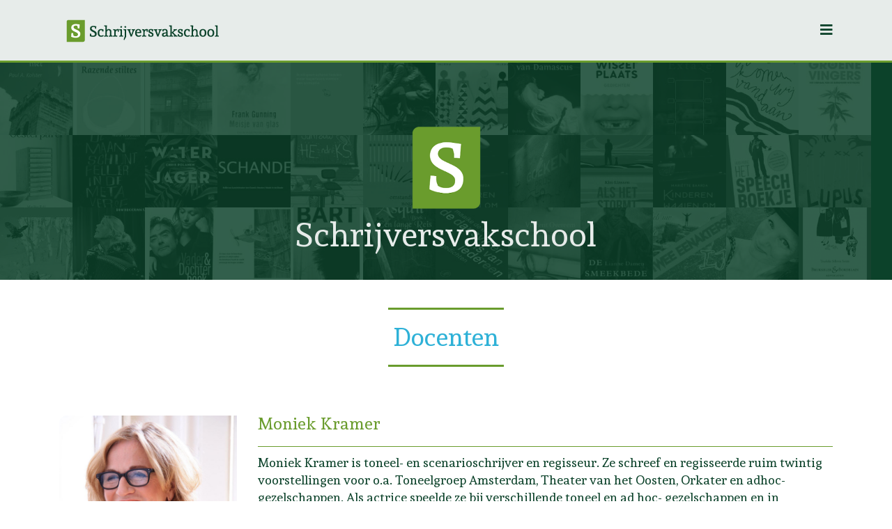

--- FILE ---
content_type: text/html; charset=utf-8
request_url: https://www.schrijversvakschool.nl/docenten/461-moniek-kramer
body_size: 12838
content:
<!DOCTYPE html>
<html xmlns="http://www.w3.org/1999/xhtml" xml:lang="nl-nl" lang="nl-nl" dir="ltr">
	<head>
		<meta http-equiv="X-UA-Compatible" content="IE=edge">
		<meta name="viewport" content="width=device-width, initial-scale=1">
		<meta charset="utf-8">
	<meta name="author" content="Docent scenario">
	<meta name="description" content="Moniek Kramer is toneel- en scenarioschrijver en regisseur. Ze schreef en regisseerde ruim twintig voorstellingen voor o.a. Toneelgroep Amsterdam, Theater van het Oosten, Orkater en adhoc-gezelschappen. Als actrice speelde ze bij verschillende toneel en ad hoc- gezelschappen en in (televisie-)films.
">
	<meta name="generator" content="Schrijversvakschool">
	<title>Moniek Kramer - Schrijversvakschool</title>
	<link href="/images/favicon.png" rel="icon" type="image/vnd.microsoft.icon">
	<link href="/media/plg_system_jcepro/site/css/content.min.css?86aa0286b6232c4a5b58f892ce080277" rel="stylesheet" />
	<link href="//fonts.googleapis.com/css?family=Andada:regular&amp;amp;subset=latin" rel="stylesheet" />
	<link href="/templates/shaper_helix3/css/bootstrap.min.css" rel="stylesheet" />
	<link href="/templates/shaper_helix3/css/joomla-fontawesome.min.css" rel="stylesheet" />
	<link href="/templates/shaper_helix3/css/font-awesome-v4-shims.min.css" rel="stylesheet" />
	<link href="/templates/shaper_helix3/css/template.css" rel="stylesheet" />
	<link href="/templates/shaper_helix3/css/presets/preset4.css" rel="stylesheet" class="preset" />
	<link href="/templates/shaper_helix3/css/frontend-edit.css" rel="stylesheet" />
	<link href="/media/com_rsform/css/front.min.css?bfcf559225c8e4a855aac249b7cf0aaa" rel="stylesheet" />
	<link href="/media/com_rsform/css/frameworks/bootstrap3/bootstrap.min.css?bfcf559225c8e4a855aac249b7cf0aaa" rel="stylesheet" />
	<link href="/media/plg_system_rsfpjdideal/css/rsfpjdideal.css?bfcf559225c8e4a855aac249b7cf0aaa" rel="stylesheet" />
	<style>h2, h3 {
	font-weight: bold;
 }
 
 .fa{
   font-family: "Font Awesome 5 Free";
   font-weight: 700;
 }
 
 p.counter.pull-right {
 margin-top: 10px;
 margin-right: 10px;
 }
 
 p.counter.pull-right:after {
 content: "-";
 }
 
 
 #sp-header {
	 height: 90px;
	 box-shadow: 0 0 0 rgba(0,0,0,0.05);
	 border-bottom: 3px solid #6A9C2D;
 }
 
 //#sp-header .logo {
	 padding-top: 14px;
 }
 
 body {
	color: #0c422a;
 }
 
 
 a, .btn-link, .sp-module ul > li > a {
	color: #2eb1d7;
 }
 
 a:hover, .btn-link:hover {
	color: #003e6b;
	text-decoration: none;
 }
 
 h2, .h2 {
	margin-top: 0px;
 }
 
 h2.artikelkop {
	 font-size: 24px;
	 font-weight: normal;
	 text-transform: none;
	 line-height: 1;
	 color: #6A9C2D;
	 padding-bottom: 20px;
	 border-bottom: 1px solid;
 }
 
 .titelheader h2, .titelheader1 h2 {
	color: #e7ecea;
	font-weight: normal;
	font-size: 48px;
 }
 
 .sp-module .sp-module-title, h3.breedblok {
	 margin: 0px 0 20px;
	 font-size: 24px;
	 font-weight: normal;
	 text-transform: none;
	 line-height: 1;
	 color: #6A9C2D;
	 padding-bottom: 20px;
	 border-bottom: 1px solid;
 }
 
 
 .bt-cs .bt-inner .bt-title, a.sliderlink {
	 color:#699c2d;
	 font-weight: normal;
	 text-transform: none;
	 text-align: left;
 }
 
 .bt-cs .bt-inner img, img.hoekje {
	 outline: 0px solid #b5b5b5;
	 border: 0px solid #fff;
	 border-top-left-radius: 10px;
	 border-bottom-right-radius: 10px;
 }
 
 .docenten img, .portfolio img, img.zwartwit {
	-webkit-filter: grayscale(100%);
	filter: grayscale(100%);
 }
 
 portfolio.img {
   opacity: 0.4 !important;
 }
 
 bt-cs .next, .bt-cs .prev, .bt-cs a.next {
	 display: unset;
 }
 
 .lnee .newshead .picture img {
	 border-top-left-radius: 10px;
	 border-bottom-right-radius: 10px;
	 max-height: none;
 }
 
 .sp-module {
	 margin-top: 0px;
 }
 
 .sp-megamenu-parent > li > a {
	 padding: 0 10px;
	 text-transform: uppercase;
	 letter-spacing: 0px;
 }
 
 .dateblock {
   border: 2px solid #e7ecea;
   border-top-left-radius: 10px;
   border-bottom-right-radius: 10px;
   min-width: 60px;
   color: #0c422a;
   margin-bottom: 5px;
   padding: 8px 0px;
 }
 
 .dateblock p {
   margin-bottom: 0px;
 }
 
 .dateblock a {
	color: #0c422a;
 }
 
 .dateblock a:hover {
	color: #6A9C2D;
 }
 
 .dateblok-mob {
   min-width: 36px;
 }
 
 .sp-megamenu-parent .sp-dropdown .sp-dropdown-inner {
	 background: #e7ecea;
	 box-shadow: 0 0px 0px 0 rgba(0,0,0,0.2);
	 padding: 10px;
	 border-bottom-right-radius: 20px;
	 font-size: 12px;
	 text-transform: uppercase;
 }
 
 .entry-header h2 {
	 font-size: 30px;
 }
 
 .fa.fa-home {
	font-size: 2em;
 }
 
 .bottom {
	background-color: #E7ECEA;
	padding: 20px;
	border-top-left-radius: 10px;
	border-bottom-right-radius: 10px;
 }
 
 .catblog h2 a {
	font-size: 18px;
 }
 
 .catblog intro-image {
	 margin-bottom: 10px;
	 border-top-left-radius: 10px;
	 border-top-right-radius: 10px
 }
 
 .tagline {
	text-align: center;
 }
 
 h1.taglineheading {
	color: #2eb1d7;
 text-align: center;
 }
 
 hr.tagline {
	border-top: 3px solid #699c2d;
	width: 15%;
 }
 
 .bt-link-title {
	 color: #2eb1d7;
 }
 
 .introtekst p {
	font-size: 18px;
 }
 
 .introtekst {
	margin: 40px 0px 20px 0px;
 }
 
 .rs_event_detail {
	 background: none repeat scroll 0 0 #E7ECEA !important;
	 -webkit-border-radius: 4px;
	 -moz-border-radius: 4px;
	 border-radius: 4px;
	 box-shadow: 0px 0px 0px rgba(203, 210, 217, 0.9);
	 margin: 0 0 5px !important;
	 padding: 5px 10px !important;
 }
 
 .thumbnail {
	 display: block;
	 padding: 0px;
	 margin-bottom: 20px;
	 line-height: 1.42857143;
	 background-color: #fff;
	 border: 0px solid #ddd;
	 -webkit-transition: none;
	 -o-transition: none;
	 transition: none;
 }
 
 .thumbnail > img, .thumbnail a > img {
	 margin-left: 0px;
	 margin-right: 0px;
	 border-radius: 10px 0px 10px 0px;
 }
 
 .locatieblok {
	border-top-left-radius: 10px;
	border-bottom-right-radius: 10px;
 }
 
 h3.locatieblok {
	text-align: center;
	 color: #6A9C2D;
	 padding-bottom: 20px;
	 border-bottom: 1px solid;
	 border-radius: 0px;
	 margin-bottom: 20px;
	 font-weight: normal;
	 font-size: 24px;
 }
 
 .btn-primary, .btn-secondary {
	background: #6A9C2D; 
	padding: 10px;
	border-radius: 10px 0px 10px 0px;
	border-color: #fff;
	font-size: 1em;
	margin-bottom: 10%;
 }
 
 #paybox_button a, #paybox_button a:hover  {
 box-shadow: 0 0px 0px rgba(0,0,0,.2);
 color: #ffff !important;
 border: solid 1px #fff !important;
	background: #6A9C2D !important; 
	border-radius: 10px 0px 10px 0px;
 font-family: Andada, sans-serif;
 padding: 20px !important;
	border-color: #fff;
	font-size: 18px;
	margin-bottom: 20px;
 }
 
 
 
 .rl_sliders.accordion > .accordion-group a.accordion-toggle span.rl_sliders-toggle-inner:after,  .rl_sliders-toggle-inner:after {
   display: inline-block;
   *margin-right: .3em;
   font-family: FontAwesome;
   content: "\f13a";
   float: right;
 }
 
 //.rl_sliders.accordion > .accordion-group.active a.accordion-toggle span.rl_sliders-toggle-inner:after, .rl_sliders-toggle-inner:after {
   content:"\f139";
 }
 
 .rl_sliders.accordion>.accordion-group {
	 border:0px solid #e5e5e5;
 }
 
 .rl_sliders.accordion>.accordion-group>.accordion-heading>a.accordion-toggle:hover, .sp-module ul > li > a:hover {
	 background-color:#fff;
	 color:#003e6b;
	 text-decoration:none
 }
 
 .rl_sliders.accordion>.accordion-group.active>.accordion-heading>a.accordion-toggle, .sp-module ul > li > a:focus {
	 background-color:#fff;
	 color: #6A9C2D;
 }
 
 .rl_sliders.accordion>.accordion-group.active>div>a:focus,.rl_sliders.accordion>.accordion-group>div>a:focus {
	 outline:0;
	 -webkit-box-shadow:inset 0 0 0px #eab03f;
	 box-shadow:inset 0 0 0px #eab03f;
 }
 
 .sp-module ul >li >a:before {
   font-family: 'Font Awesome 5 Free';
   content: "\f138";
   margin-right: 8px;
 }
 
 //.form-horizontal textarea {
	border: 1px solid #cc3366;
 }
 
 //select, textarea, input[type="text"], input[type="password"], input[type="datetime"], input[type="datetime-local"], input[type="date"], input[type="month"], input[type="time"], input[type="week"], input[type="number"], input[type="email"], input[type="url"], input[type="search"], input[type="tel"], input[type="color"], .uneditable-input {
	 display: block;
	 height: 34px;
	 padding: 6px 12px;
	 margin-bottom: 5px;
	 font-size: 14px;
	 line-height: 1.428571429;
	 color: #0c422a;
	 background-color: #fff;
	 background-image: none;
	 border: 1px solid #E7ECEA;
	 border-radius: 8px 0px;
	 -webkit-box-shadow: inset 0 0px 0px rgba(0,0,0,0.075);
	 box-shadow: inset 0 0px 0px rgba(0,0,0,0.075);
	 -webkit-transition: border-color ease-in-out .15s, box-shadow ease-in-out .15s;
	 -o-transition: border-color ease-in-out .15s, box-shadow ease-in-out .15s;
	 transition: border-color ease-in-out .15s, box-shadow ease-in-out .15s;
 }
 
 .artikel {
	margin-top: 50px;
 }
 
 .pager li > a, .pager li > span {
	padding: 10px;
	background-color: #6A9C2D;
	border-radius: 10px 0px 10px 0px;
	border-color: #fff;
	font-size: 1em;
	color: #fff;
 }
 
 .pager li > a:hover, .pager li > a:focus {
	 text-decoration: none;
	 background-color: #4E7422;
 }
 
 .btn-primary:hover, .btn-secondary:hover, .btn-archief:hover, .btn-primary:focus, .btn-secondary:focus, .btn-primary.focus, .btn-secondary.focus, .btn-primary:active, .btn-secondary:active, .btn-primary.active, .btn-secondary.active, .open > .dropdown-toggle.btn-primary, .btn-primary1:hover {
	 color: #fff;
	 background-color: #4E7422;
	 border-color: #fff;
 }
 
 .docentencolumns .bt-cs .bt-inner .bt-title, p.doccoltitel {
	 color: #699c2d;
	 font-size: 18px;
	 text-transform: none;
	 text-align: left;
 }
 
 .sp-megamenu-parent .sp-dropdown li.sp-menu-item >a:hover {
   background: #E7ECEA;
 }
 .sp-megamenu-parent .sp-dropdown li.sp-menu-item.active>a {
   color: #699c2d;
 }
 
 .image-feat img {
	 background-repeat: no-repeat;
	 background-size: cover;
	 background-position: 50% 50%;
	 border: 0px solid #fff;
	 border-top-left-radius: 10px;
	 border-bottom-right-radius: 10px;
	 -webkit-filter: grayscale(100%);
	 filter: grayscale(100%);
 }
 
 .image-feat img:hover, .nieuwsmodule img:hover {
	 opacity: 0.5;
	 filter: alpha(opacity=50); /* For IE8 and earlier */
 }
 
 .ac h4.title {
	 color: #6A9C2D !important;
	 font-weight: normal !important;
	 font-size: 16px !important;
	 text-transform: none;
 }
 
 .ac h4.title:hover {
	 color:  #699c2d !important;
	 -webkit-filter: grayscale(0%);
	 filter: grayscale(0%);
 }
 
 a.rs_event_link {
	font-weight: normal;
	font-size: 18px;
 }
 
 .rs_event_image {
	margin-right: 5px;
	opacity: 1;
 }
 
 .rs_event_image:hover {
	color: #699c2d;
 }
 
 .rs_event_details {
	padding: 5px;
 }
 
 .dateblock2 {
   background-color: #fff;
   min-width: 60px;
   border: 2px solid #fff; 
   border-top-left-radius: 10px;
   border-bottom-right-radius: 10px;
   color: #0c422a;
   margin-bottom: 5px;
   padding: 8px 0px;
 }
 
 .dateblock2 p {
   margin-bottom: 0px;
 }
 
 .dateblock2 a {
	color: #0c422a;
 }
 
 .dateblock2 a:hover {
	color: #6A9C2D;
 }
 .rsepro-small-description-block {
   line-height: 30px;
 }
 
 .entry-image img {
   border-radius: 10px 0px 10px 0px;
 }
 
 .bt-date {
   border-bottom: 1px dotted;
 }
 
 .rss h3 a {
   color: #6A9C2D;
   font-size: 18px;
   font-weight: normal;
 }
 
 h3.rss {
   color: #6A9C2D;
   font-size: 20px;
   font-weight: normal;
   border-bottom: 1px solid #6A9C2D;
 }
 
 
 div.srfrContainer ul.srfrList li span.srfrFeedItemDate {
	color: #0c422a;
	border-bottom: 1px dotted;
	font-size: 80%;
 }
 
 div.srfrContainer ul.srfrList li {
	 border-bottom: 1px dotted #0c422a;
 }
 
 .bt-cs a.prev {
	 z-index: 1;
 }
 
 //.routeblok {
	min-height: 450px;
 }
 
 img.contact {
	border-radius: 10px 0px 10px 0px;
   margin: auto;
	-webkit-filter: grayscale(100%);
	filter: grayscale(100%);
 }
 
 .contactopnemen {
   display: inline-block;
 }
 
 .contactopnemen img {
   padding: 5px;
 }
 
 .contact h3 {
   font-size: 16px;
   margin-top: 0px;
 }
 
 .blok-home-rechts {
   border: 5 px solid #E7ECEA;
 }
 
 .sitemap-menu {
   text-align: left;
   padding: 30px 30px 30px 15px;
   border-bottom: 1px dotted  #E7ECEA;
 }
 
 .sitemap-menu ul > li > a {
   color: #E7ECEA;
   line-height: 18px;
   font-size: 16px;
   padding: 5px 20px 0px 0px;
 }
 
 .sitemap-menu ul > li {
	 display: block;
	 border-bottom: 0px solid #fff;
	 -webkit-transition: 300ms;
	 transition: 300ms;
 }
 
 .ac header {
	height: 4.2em;
 }
 
 .ac .meta li {
	 font-size: 80% !important;
	 color: #0c422a !important;
 }
 
 .ac article {
	border-bottom: 1px dotted #0c422a;
 }
 
 .nav-header.menuheading {
   font-size: 18px;
   color: #0c422a;
   padding-left: 0px;
   padding-bottom: 5px;
   margin-right: 30px;
 }
 
 
 .sitemap-menu ul > li > a::before {
   content: "";
   margin-left: -10px;
 }
 
 .copyright, .copyright a {
   color: #fff;
   text-align: center;
 }
 
 .copyright a.phone::before {
   content: "\f095 ";
   font-family: FontAwesome;
 }
 
 .copyright a.envelope::before {
   content: "\f0e0";
   font-family: FontAwesome;
 }
 
 .nav-tabs {
   border-bottom: 0px;
 }
 
 .bt-portfolio img {
   border-radius: 0px;
 }
 
 .portfolio {
   position: relative;
   background: #0C422A;
   opacity: 0.4;
 }
 
 .titelheader {
	position: absolute;
	top: 60%;
	left: 50%;
	margin-right: -50%;
	transform: translate(-50%, -50%);
 }
 
 .sp-megamenu-parent .sp-dropdown li.sp-menu-item > a {
	 z-index: 99;
 }
 
 .btn-archief {
	background-color: #699c2d;  
	color: #fff; 
	padding: 5px;
	border-radius: 10px 0px 10px 0px;
	border-color: #fff;
	font-size: 1em;
	margin-bottom: 30px;
 }
 
 .buttonlink a {
	 margin-top: 20px;
	 border-color: #598426;
	 background-color: #699c2d;
	 color: #fff;
	 padding: 10px;
	 border-radius: 10px 0px 10px 0px;
	 border-color: #fff;
	 font-size: 1em;
 }
 
 .newsflash a.readmore {
	margin-top: 40px;
 }
 
 .bt-introtext {
	padding-right: 20px;
 }
 
 .rl_sliders.accordion > .accordion-group .accordion-heading .accordion-toggle {
	 display: block;
	 padding: 8px 15px 8px 8px;
	 cursor: pointer;
 }
 
 .rl_sliders.accordion.sliderblok > .accordion-group.sliderblok .accordion-heading.sliderblok .accordion-toggle.sliderblok {
	 display: block;
	 padding: 8px 15px 8px 2px;
	 cursor: pointer;
 }
 
 h6 {
	color: #995c97;
	font-weight: bold;
 }
 
 h5 {
   color: #003e6b;
   font-weight: bold;
 }
 
 .breedblok {
	margin-left: 8px;
	margin-right: 8px;
 }
 
 .fa.fa-search-plus {
	font-size: 1.5em;
 }
 
 h4 {
   color: #003e6b;
   font-weight: bold;
 }
 
 select, textarea, input[type="text"], input[type="password"], input[type="datetime"], input[type="datetime-local"], input[type="date"], input[type="month"], input[type="time"], input[type="week"], input[type="number"], input[type="email"], input[type="url"], input[type="search"], input[type="tel"], input[type="color"], .uneditable-input, .form-horizontal textarea {
	border: 1px solid #6A9C2D;
	color: #0c422a;
 }
 
 @media (max-width: 1280px){
   .sp-megamenu-parent {
	 display: none !important;
	 }
	#offcanvas-toggler {
	 display: inline-block !important;
	 }
 }
 
 ::-webkit-input-placeholder { /* WebKit browsers */
	 color:   #6A9C2D !important;
 }
 :-moz-placeholder { /* Mozilla Firefox 4 to 18 */
	color:    #6A9C2D !important;
	opacity:  1;
 }
 ::-moz-placeholder { /* Mozilla Firefox 19+ */
	color:    #6A9C2D !important;
	opacity:  1;
 }
 :-ms-input-placeholder { /* Internet Explorer 10+ */
	color:    #6A9C2D !important;
 }
 
 .fieldhor {
   padding-right: 30px;
 }
 
 .nieuwsbrief {
   background-color: #6A9C2D;
 }
 
 .formulier h2 {
   color: #6A9C2D;
   margin: 30px 0 20px;
   font-size: 20px;
   font-weight: normal;
   color: #6A9C2D;
   padding-bottom: 15px;
 }
 
 #unsubpage label {
   font-weight: normal;
 }
 
 .wl42 {
 color: #0c422a;
 text-align: right;
 margin-right: 20px;
 }
 
 .wl42 a {
  color: #0c422a;
 }
 
 .wl42 a:hover {
   color: #fff;
 }
 
 .nieuwsmodule img {
   float: left;
   margin: 5px 8px 5px 0;
   border-top-left-radius: 10px;
   border-bottom-right-radius: 10px;
 }
 
 .nieuwsmodule-blok {
   margin-bottom: 30px;
 }
 
 .plaatjesblok {
   margin: 20px 0px 20px 0px;
 }
 
 .vak, .boektitel {
	 padding-bottom: 20px;
	 font-size: 0.8em;
	 margin-top: 5px;
	 line-height: 1.5em;
 }
 
 .vakdocent {
 font-size: 0.8em;
 }
 
 img.pagina {
	margin-bottom: 10px;
	margin-top: 30px;
 }
 
 .zelfdevak {
	height: 280px;
 }
 
 .btn-primary1 {
	background: #6A9C2D; 
	color: #fff;
	padding: 10px;
	border-radius: 10px 0px 10px 0px;
	border-color: #fff;
	font-size: 1em;
	margin-bottom: 20px;
 }
 
 .port {
 margin: auto;
 }
 
 .blokje {
   padding-left: 0px;
   padding-right: 0px;
 }
 
 img.portfolio:hover {
   opacity: 1;
 }
 
 p.docblok {
   margin-bottom: -8px;
   line-height: 1.25em;
 }
 
 .doccoltitel {
	margin-top: 10px;
 }
 
 .row-fluid.stippeltjes {
   border-top: 1px dotted #0c422a;
 }
 
 img.doccol {
   padding-top: 20px;
 }
 
 .pubdate {
   font-size: 0.8em;
   border-bottom: 1px dotted;
 }
 
 .stublok {
   min-height: 3em;
 }
 
 .accordion-heading .accordion-toggle {
	 display: block;
	 padding: 0px;
 }
 
 summary {
	 list-style: none;
	 display: block;
	 padding: 5px 20px 5px 0px;
	 position: relative;
	 cursor: pointer;
	 color: #2eb1d7;
 }
 
 .answer p {
	 padding: 0px 15px 15px 0px;
 }
 
 .question {
	 margin-bottom: 15px;
	 border-bottom: 1px solid #e5e5e5;
	 -webkit-border-radius: 0px;
	 -moz-border-radius: 0px;
 }
 
 .sp-module .pagination ul > li {
	border-bottom: 0px solid;
	padding: 0px 10px;
	border: 0px solid;
 }
 
 .sp-module .pagination ul > li > a::before {
	 content: "";
 }
 
 .pagination > li > a, .pagination > li > span {
	 position: relative;
	 float: left;
	 padding: 6px 12px;
	 margin-left: -1px;
	 line-height: 1.42857143;
	 color: #2eb1d7;
	 text-decoration: none;
	 background-color: #fff;
	 border: 0px solid #ddd;
 }
 
 .pagination > .active > a, 
 .pagination > .active > a:focus, 
 .pagination > .active > a:hover, 
 .pagination > .active > span, 
 .pagination > .active > span:focus, 
 .pagination > .active > span:hover, 
 .pagination > li > a:focus, 
 .pagination > li > a:hover, 
 .pagination > li > span:focus, 
 .pagination > li > span:hover {
	 z-index: 3;
	 color: #003e6b;
	 cursor: default;
	 background-color: #fff;
	 border-color: #fff;
 }

 
 legend {
	 display: block;
	 width: 100%;
	 padding: 0;
	 margin-bottom: 20px;
	 font-size: 21px;
	 line-height: inherit;
	 color: #0c422a;;
	 border: 0;
		 border-bottom-color: currentcolor;
		 border-bottom-style: none;
		 border-bottom-width: 0px;
	 border-bottom: 0px solid #e5e5e5;
 text-align: center;
 }
 
 @media (max-width: 767px){
 .zesblokken, .vijfblokken {
	 display: grid;
	 grid-template-columns: 1fr;
	 grid-column-gap: 30px;
	 margin: 40px;
 }
 }
 
 @media (min-width: 768px){
.vijfblokken {
	 display: grid;
	 grid-template-columns: 1fr 1fr 1fr 1fr 1fr;
	 grid-column-gap: 30px;
	 margin: 40px;
 }

 .zesblokken {
	 display: grid;
	 grid-template-columns: 1fr 1fr 1fr 1fr 1fr 1fr;
	 grid-column-gap: 30px;
	 margin: 40px;
 }
 }

 
 .paginakop {
   border-top: 3px solid #699c2d;
   width: 15%;
   margin-top: 20px;
   margin-left: auto;
   margin-right: auto;
   margin-bottom: 20px;
 }
 
 .wrappermobiel {
   display: grid;
   grid-template-columns: 1fr;
   grid-gap: 5px;
   background-color: #fff;
   color: #0c422a;
 }
 
 .wrappertablet {
	 display: grid;
	 grid-template-columns: 1fr 1fr 1fr;
	 grid-gap: 5px;
	 background-color: #fff;
	 color: #0c422a;
   }
 
 .wrapper {
	 display: grid;
   grid-template-columns: 1fr 1fr 1fr 1fr 1fr 1fr;
   grid-gap: 5px;
   background-color: #fff;
   color: #0c422a;
 }
 
 
 .columnwrapper {
   display: grid;
   grid-template-columns: 1fr 1fr 1fr;
   grid-gap: 5px;
   background-color: #fff;
   color: #0c422a;
 }
 
 .box {
   background-color: #fff;
   color: #0c422a;
   border-radius: 5px;
   padding: 20px;
   border-bottom: 2px dotted #0c422a;
 }
 
 .column {
   border-bottom: 2px dotted #0c422a;
 }
 
 #offcanvas-toggler > i {
   color: #0c422a;
 }
 
 
 element {
 
 }
 #offcanvas-toggler > i:hover {
	 color: #699c2d;
 }
 
 .page-item.active .page-link {
   z-index: 3;
   color: #699c2d;
   background-color: #fff;
   border-color: #fff;
   text-decoration: underline;
   font-weight: bold;
 }
 
 .form-check label, .form-check {
   font-weight: 500;
 }
 
formplate .fp-checkbox.checked, .formplate .fp-radio.checked {
  text-align: center;
  font-family: "fontello";
  border: 1px solid #699c2d;;
  background-color: #699c2d;;
  -moz-transition-duration: 0.2s;
  -webkit-transition-duration: 0.2s;
  -o-transition-duration: 0.2s;
  transition-duration: 0.2s;
}

.rsfpa-label {
font-weight: 500;
}


.formError {
    color: #CF4D4D;
    font-weight: bold;
    font-size: 14px;
}

.pagination, .pagination ms-0 mb-4 {
  display: flex;
}

.sp-module ul > li > a.page-link::before {
content: '';
}

.nieuws .entry-image {
width: 120px;
height: 180px;
}

#sp-moduleblok-1,#sp-moduleblok-2,#sp-moduleblok-3,#sp-moduleblok-8,#sp-moduleblok-4,#sp-moduleblok-5,#sp-moduleblok-9,#sp-moduleblok-10 {
  scroll-margin-top: 80px;
  scroll-snap-margin-top: 80px; /* iOS 11 and older */
}

.svs-border-radius {
    border-top-left-radius: 20px;
    border-bottom-right-radius: 20px;
}</style>
	<style>body{font-family:Andada, sans-serif; font-size:18px; font-weight:normal; }</style>
	<style>.sp-megamenu-parent{font-family:Andada, sans-serif; font-weight:normal; }</style>
	<style>#sp-header{ background-color:#e7ecea; }</style>
	<style>#sp-header a{color:#2eb1d7;}</style>
	<style>#sp-header a:hover{color:#003e6b;}</style>
	<style>#sp-page-title{ background-color:#0c422a;padding:0px;margin:0px 0px 0px 0px; }</style>
	<style>#sp-main-body{ padding:20px 0px 20px 0px; }</style>
	<style>#sp-footer1{ background-color:#699c2d; }</style>
	<style>#sp-footer2{ background-color:#699c2d;padding:10px 0px 0px 0px; }</style>
<script type="application/json" class="joomla-script-options new">{"joomla.jtext":{"MDL_MODALTXT_CLOSE":"sluiten","MDL_MODALTXT_PREVIOUS":"vorige","MDL_MODALTXT_NEXT":"volgende"},"system.paths":{"root":"","rootFull":"https:\/\/www.schrijversvakschool.nl\/","base":"","baseFull":"https:\/\/www.schrijversvakschool.nl\/"},"csrf.token":"16b17aa6508e84c2f4612490d21824cf","system.keepalive":{"interval":3600000,"uri":"\/component\/ajax\/?format=json"}}</script>
	<script src="/media/system/js/core.min.js?3f200370f58eca0136dea1199135fc8f"></script>
	<script src="/media/system/js/keepalive-es5.min.js?3f200370f58eca0136dea1199135fc8f" defer nomodule></script>
	<script src="/media/vendor/jquery/js/jquery.min.js?3.7.1"></script>
	<script src="/media/legacy/js/jquery-noconflict.min.js?3f200370f58eca0136dea1199135fc8f"></script>
	<script src="/media/system/js/keepalive.min.js?3f200370f58eca0136dea1199135fc8f" type="module"></script>
	<script src="/templates/shaper_helix3/js/bootstrap.min.js"></script>
	<script src="/templates/shaper_helix3/js/jquery.sticky.js"></script>
	<script src="/templates/shaper_helix3/js/main.js"></script>
	<script src="/templates/shaper_helix3/js/frontend-edit.js"></script>
	<script src="/media/com_rsform/js/script.min.js?bfcf559225c8e4a855aac249b7cf0aaa"></script>
	<script src="/media/com_rsform/js/frameworks/bootstrap3/bootstrap.min.js?bfcf559225c8e4a855aac249b7cf0aaa"></script>
	<script src="/media/plg_system_rsfpjdideal/js/rsfpjdideal.js?bfcf559225c8e4a855aac249b7cf0aaa"></script>
	<script src="/media/plg_system_rsfphcaptcha/js/hcaptcha.js?bfcf559225c8e4a855aac249b7cf0aaa"></script>
	<script>
var sp_preloader = '0';
</script>
	<script>
var sp_gotop = '1';
</script>
	<script>
var sp_offanimation = 'default';
</script>
	<script>RSFormPro.scrollToError = true;</script>
	<script>jQuery(function () {
	jQuery('[data-toggle="tooltip"]').tooltip({"html": true,"container": "body"});
});</script>
	<script>RSFormProhCaptcha.loaders.push(function(){
	if (typeof RSFormProhCaptcha.forms[31] === 'undefined') {
		var id = hcaptcha.render('h-captcha-2143', {"sitekey":"88512cd8-91ec-46e4-b718-8c0b800e12f7","theme":"light","size":"normal"});
		RSFormProhCaptcha.forms[31] = id;
		
	}
});</script>
	<script>RSFormPro.Ajax.URL = "\/component\/rsform\/?task=ajaxValidate&Itemid=37";</script>
	<script>RSFormProUtils.addEvent(window, 'load', function(){
    RSFormPro.Ajax.overrideSubmit(31, {"parent":" has-error","field":""}, false);
});</script>
	<script>ajaxExtraValidationScript[31] = function(task, formId, data){ 
var formComponents = {};
formComponents[584]='email';formComponents[585]='voornaam';formComponents[586]='achternaam';formComponents[2143]='botvanger';
RSFormPro.Ajax.displayValidationErrors(formComponents, task, formId, data);
};
</script>
	<script src="https://hcaptcha.com/1/api.js?render=explicit" async defer></script>
		<!-- Google tag (gtag.js) --> <script async src="https://www.googletagmanager.com/gtag/js?id=G-TJ42Q5Z0EY"></script> <script> window.dataLayer = window.dataLayer || []; function gtag(){dataLayer.push(arguments);} gtag('js', new Date()); gtag('config', 'G-TJ42Q5Z0EY'); </script>

	</head>
	
	<body class="site com-content view-article layout-shaper_helix3catblog no-task itemid-37 nl-nl ltr  sticky-header layout-fluid off-canvas-menu-init">
	
		<div class="body-wrapper">
			<div class="body-innerwrapper">
				<header id="sp-header"><div class="container"><div class="row"><div id="sp-logo" class="col-8 col-lg-3 "><div class="sp-column "><div class="logo"><a href="/"><img class="sp-default-logo" src="/images/logo-schrijversvakschool.png" srcset="" alt="Schrijversvakschool"></a></div></div></div><div id="sp-menu" class="col-4 col-lg-9 "><div class="sp-column ">			<div class='sp-megamenu-wrapper'>
				<a id="offcanvas-toggler" class="d-block d-lg-none" aria-label="Helix3 Megamenu Options" href="#"><i class="fa fa-bars" aria-hidden="true" title="Helix3 Megamenu Options"></i></a>
				<ul class="sp-megamenu-parent menu-fade d-none d-lg-block"><li class="sp-menu-item"><a  href="/"  ><i class="fa fa-home"></i></a></li><li class="sp-menu-item sp-has-child"><a  href="/opleiding"  >Schrijfopleiding</a><div class="sp-dropdown sp-dropdown-main sp-menu-right" style="width: 240px;"><div class="sp-dropdown-inner"><ul class="sp-dropdown-items"><li class="sp-menu-item"><a  href="/opleiding"  >Schrijfopleiding</a></li><li class="sp-menu-item"><a  href="/opleiding/selectieenbeoordeling"  >Selectie &amp; beoordeling</a></li><li class="sp-menu-item"><a  href="/opleiding/studiegids"  >Studiegids</a></li><li class="sp-menu-item"><a  href="/opleiding/faq-opleiding"  >Vaak gestelde vragen</a></li><li class="sp-menu-item"><a  href="/opleiding/kosten-opleiding"  >Kosten</a></li><li class="sp-menu-item"><a  href="/opleiding/inschrijvenschrijfopleiding"  >Inschrijven schrijfopleiding</a></li><li class="sp-menu-item"><a  href="/opleiding/leeslab"  >Leeslab</a></li><li class="sp-menu-item"></li></ul></div></div></li><li class="sp-menu-item sp-has-child"><a  href="/schrijfcursussen"  >Schrijfcursussen</a><div class="sp-dropdown sp-dropdown-main sp-menu-right" style="width: 240px;"><div class="sp-dropdown-inner"><ul class="sp-dropdown-items"><li class="sp-menu-item"><a  href="/schrijfcursussen"  >Schrijfcursussen</a></li><li class="sp-menu-item"><a  href="/schrijfcursussen/locaties"  >Locaties</a></li><li class="sp-menu-item"><a  href="/schrijfcursussen/faq-cursussen"  >Vaak gestelde vragen</a></li><li class="sp-menu-item"><a  href="/schrijfcursussen/kosten-schrijfcursus"  >Kosten</a></li><li class="sp-menu-item"><a  href="/schrijfcursussen/inschrijvencursus"  >Aanmelden schrijfcursussen</a></li></ul></div></div></li><li class="sp-menu-item sp-has-child current-item active"><a  href="/docenten"  >Docenten</a><div class="sp-dropdown sp-dropdown-main sp-menu-right" style="width: 240px;"><div class="sp-dropdown-inner"><ul class="sp-dropdown-items"><li class="sp-menu-item active"><a  href="/docenten"  >Docenten</a></li><li class="sp-menu-item"><a  href="/docenten/bio-s"  >Bio's</a></li><li class="sp-menu-item"><a  href="/docenten/columns"  >Columns</a></li></ul></div></div></li><li class="sp-menu-item sp-has-child"><a  href="/actueel"  >Actueel</a><div class="sp-dropdown sp-dropdown-main sp-menu-right" style="width: 240px;"><div class="sp-dropdown-inner"><ul class="sp-dropdown-items"><li class="sp-menu-item"><a  href="/actueel/nieuws"  >Nieuws</a></li><li class="sp-menu-item"><a  href="/actueel/agenda"  >Agenda</a></li><li class="sp-menu-item"><a  href="/actueel/proeflessen"  >Proeflessen</a></li></ul></div></div></li><li class="sp-menu-item sp-has-child"><a  href="/publicaties"  >Publicaties</a><div class="sp-dropdown sp-dropdown-main sp-menu-right" style="width: 240px;"><div class="sp-dropdown-inner"><ul class="sp-dropdown-items"><li class="sp-menu-item"><a  href="/publicaties"  >Overzicht</a></li></ul></div></div></li><li class="sp-menu-item sp-has-child"><a  href="/schrijversvakschool"  >Schrijversvakschool</a><div class="sp-dropdown sp-dropdown-main sp-menu-right" style="width: 240px;"><div class="sp-dropdown-inner"><ul class="sp-dropdown-items"><li class="sp-menu-item"><a  href="/schrijversvakschool/uitgangspunten"  >Uitgangspunten</a></li><li class="sp-menu-item"><a  href="/schrijversvakschool/route"  >Route</a></li><li class="sp-menu-item"><a  href="/schrijversvakschool/contact"  >Contact</a></li><li class="sp-menu-item"><a  href="/schrijversvakschool/bestuur"  >Bestuur</a></li><li class="sp-menu-item"><a  href="/schrijversvakschool/klachten"  >Klachten</a></li><li class="sp-menu-item"><a  href="/schrijversvakschool/algemenevoorwaarden"  >Algemene voorwaarden</a></li><li class="sp-menu-item"><a  href="/schrijversvakschool/privacyverklaring"  >Privacyverklaring</a></li></ul></div></div></li><li class="sp-menu-item"><a  href="/zoeken?f=1"  ><i class="fa fa-search-plus"></i></a></li><li class="sp-menu-item"></li><li class="sp-menu-item"></li><li class="sp-menu-item"></li><li class="sp-menu-item"></li></ul>			</div>
		</div></div></div></div></header><section id="sp-page-title" class="  titleheader1"><div class="row"><div id="sp-title" class="col-lg-12 "><div class="sp-column "><div class="sp-module  port hidden-xs hidden-sm"><div class="sp-module-content">

<div class="custom"
        >
    
    <div class="row col-xl-12 col-lg-12 col-md-12 col-sm-12 col-xs-12">
<!-- START: Articles Anywhere --><div class="col-xl-1 col-lg-1 col-md-1 col-sm-1 col-xs-1 blokje portfolio"><a href="/publicaties/440-paulakolster" itemprop="url" aria-label="Lees meer: Paul A. Kolster" class="portfolio"><img src="/images/stories/publicaties/resized/paulakolster-groot_150x150.jpg" srcset="/images/stories/publicaties/resized/paulakolster-groot_170x170.jpg 1.5x, /images/stories/publicaties/resized/paulakolster-groot_150x150.jpg 1x" title="Paulakolster Groot" width="150" height="150" class="portfolio hovereffect"></a></div>

<div class="col-xl-1 col-lg-1 col-md-1 col-sm-1 col-xs-1 blokje portfolio"><a href="/publicaties/971-artien-utrecht" itemprop="url" aria-label="Lees meer: Artien Utrecht" class="portfolio"><img src="/images/stories/publicaties/resized/artienutrechtrazendestiltes_150x150.jpeg" srcset="/images/stories/publicaties/resized/artienutrechtrazendestiltes_300x300.jpeg 1.5x, /images/stories/publicaties/resized/artienutrechtrazendestiltes_150x150.jpeg 1x" alt="Razende stiltes - Artien Utrecht" title="Razende stiltes - Artien Utrecht" width="150" height="150" class="portfolio hovereffect"></a></div>

<div class="col-xl-1 col-lg-1 col-md-1 col-sm-1 col-xs-1 blokje portfolio"><a href="/publicaties/1062-maria-kager" itemprop="url" aria-label="Lees meer: Maria Kager" class="portfolio"><img src="/images/stories/nieuws/resized/mariakager_150x150.jpg" srcset="/images/stories/nieuws/resized/mariakager_300x300.jpg 1.5x, /images/stories/nieuws/resized/mariakager_150x150.jpg 1x" title="Mariakager" width="150" height="150" class="portfolio hovereffect"></a></div>

<div class="col-xl-1 col-lg-1 col-md-1 col-sm-1 col-xs-1 blokje portfolio"><a href="/publicaties/381-franggunning" itemprop="url" aria-label="Lees meer: Frank Gunning" class="portfolio"><img src="/images/stories/publicaties/resized/frankmeisje_150x150.jpg" srcset="/images/stories/publicaties/resized/frankmeisje_160x160.jpg 1.5x, /images/stories/publicaties/resized/frankmeisje_150x150.jpg 1x" title="Frankmeisje" width="150" height="150" class="portfolio hovereffect"></a></div>

<div class="col-xl-1 col-lg-1 col-md-1 col-sm-1 col-xs-1 blokje portfolio"><a href="/publicaties/975-maxime-garcia-diaz" itemprop="url" aria-label="Lees meer: Maxime Garcia Diaz" class="portfolio"><img src="/images/stories/studenten/resized/maximehetiswarminhivemind_150x150.jpg" srcset="/images/stories/studenten/resized/maximehetiswarminhivemind_300x300.jpg 1.5x, /images/stories/studenten/resized/maximehetiswarminhivemind_150x150.jpg 1x" alt="Maxime Garcia Diaz" title="Maxime Garcia Diaz" width="150" height="150" class="portfolio hovereffect"></a></div>

<div class="col-xl-1 col-lg-1 col-md-1 col-sm-1 col-xs-1 blokje portfolio"><a href="/publicaties/62-basbeerendonk" itemprop="url" aria-label="Lees meer: Bas Beerendonk" class="portfolio"><img src="/images/stories/publicaties/resized/Exit_Bas_Beerendonk_150x150.jpg" srcset="/images/stories/publicaties/resized/Exit_Bas_Beerendonk_200x200.jpg 1.5x, /images/stories/publicaties/resized/Exit_Bas_Beerendonk_150x150.jpg 1x" title="Exit Bas Beerendonk" width="150" height="150" class="portfolio hovereffect"></a></div>

<div class="col-xl-1 col-lg-1 col-md-1 col-sm-1 col-xs-1 blokje portfolio"><a href="/publicaties/984-natasja-admiraal" itemprop="url" aria-label="Lees meer: Natasja Admiraal" class="portfolio"><img src="/images/stories/studenten/resized/natasjavanallstartotzonneklep_150x150.jpg" srcset="/images/stories/studenten/resized/natasjavanallstartotzonneklep_300x300.jpg 1.5x, /images/stories/studenten/resized/natasjavanallstartotzonneklep_150x150.jpg 1x" alt="Mode ABC, van All Star tot zonneklep - Natasja Admiraal" title="Mode ABC, van All Star tot zonneklep - Natasja Admiraal" width="150" height="150" class="portfolio hovereffect"></a></div>

<div class="col-xl-1 col-lg-1 col-md-1 col-sm-1 col-xs-1 blokje portfolio"><a href="/publicaties/316-daadkajo" itemprop="url" aria-label="Lees meer: Daad Kajo" class="portfolio"><img src="/images/stories/publicaties/resized/daadkajo_deverleidervandamascus_150x150.jpg" srcset="/images/stories/publicaties/resized/daadkajo_deverleidervandamascus_187x187.jpg 1.5x, /images/stories/publicaties/resized/daadkajo_deverleidervandamascus_150x150.jpg 1x" title="Daadkajo Deverleidervandamascus" width="150" height="150" class="portfolio hovereffect"></a></div>

<div class="col-xl-1 col-lg-1 col-md-1 col-sm-1 col-xs-1 blokje portfolio"><a href="/publicaties/687-greetje-kruidhof" itemprop="url" aria-label="Lees meer: Greetje Kruidhof" class="portfolio"><img src="/images/stories/nieuws/resized/wisseplaatsgreetjekruidhof_150x150.jpg" srcset="/images/stories/nieuws/resized/wisseplaatsgreetjekruidhof_189x189.jpg 1.5x, /images/stories/nieuws/resized/wisseplaatsgreetjekruidhof_150x150.jpg 1x" alt="Wisselplaats - Greetje Kruidhof" title="Wisselplaats - Greetje Kruidhof" width="150" height="150" class="portfolio hovereffect"></a></div>

<div class="col-xl-1 col-lg-1 col-md-1 col-sm-1 col-xs-1 blokje portfolio"><a href="/publicaties/701-hester-van-gent" itemprop="url" aria-label="Lees meer: Hester van Gent" class="portfolio"><img src="/images/stories/studenten/resized/extaze_150x150.jpg" srcset="/images/stories/studenten/resized/extaze_189x189.jpg 1.5x, /images/stories/studenten/resized/extaze_150x150.jpg 1x" alt="Extaze - Hester van Gent" title="Extaze - Hester van Gent" width="150" height="150" class="portfolio hovereffect"></a></div>

<div class="col-xl-1 col-lg-1 col-md-1 col-sm-1 col-xs-1 blokje portfolio"><a href="/publicaties/928-leonieke-baerwaldt" itemprop="url" aria-label="Lees meer: Leonieke Baerwaldt" class="portfolio"><img src="/images/stories/nieuws/resized/leoniekebaerwaldt_150x150.jpg" srcset="/images/stories/nieuws/resized/leoniekebaerwaldt_177x177.jpg 1.5x, /images/stories/nieuws/resized/leoniekebaerwaldt_150x150.jpg 1x" alt="Hier komen wij vandaan - Leonieke Baerwaldt" title="Hier komen wij vandaan - Leonieke Baerwaldt" width="150" height="150" class="portfolio hovereffect"></a></div>

<div class="col-xl-1 col-lg-1 col-md-1 col-sm-1 col-xs-1 blokje portfolio"><a href="/publicaties/506-marrika-van-beilen" itemprop="url" aria-label="Lees meer: Marrika van Beilen" class="portfolio"><img src="/images/stories/publicaties/resized/groenevingers_150x150.jpg" srcset="/images/stories/publicaties/resized/groenevingers_180x180.jpg 1.5x, /images/stories/publicaties/resized/groenevingers_150x150.jpg 1x" title="Groenevingers" width="150" height="150" class="portfolio hovereffect"></a></div>

<div class="col-xl-1 col-lg-1 col-md-1 col-sm-1 col-xs-1 blokje portfolio"><a href="/publicaties/976-marijke-rolf" itemprop="url" aria-label="Lees meer: Marijke Rolf" class="portfolio"><img src="/images/stories/publicaties/resized/marijkerolf_150x150.jpg" srcset="/images/stories/publicaties/resized/marijkerolf_300x300.jpg 1.5x, /images/stories/publicaties/resized/marijkerolf_150x150.jpg 1x" alt="Oesterparel - Marijke Rolf" title="Oesterparel - Marijke Rolf" width="150" height="150" class="portfolio hovereffect"></a></div>

<div class="col-xl-1 col-lg-1 col-md-1 col-sm-1 col-xs-1 blokje portfolio"><a href="/publicaties/1017-merel-van-slobbe" itemprop="url" aria-label="Lees meer: Merel van Slobbe" class="portfolio"><img src="/images/stories/publicaties/resized/Merelvanslobbe_150x150.jpg" srcset="/images/stories/publicaties/resized/Merelvanslobbe_300x300.jpg 1.5x, /images/stories/publicaties/resized/Merelvanslobbe_150x150.jpg 1x" alt="De maan schijnt feller in de metaverse - Merel van Slobbe" title="De maan schijnt feller in de metaverse - Merel van Slobbe" width="150" height="150" class="portfolio hovereffect"></a></div>

<div class="col-xl-1 col-lg-1 col-md-1 col-sm-1 col-xs-1 blokje portfolio"><a href="/publicaties/619-chris-polanen" itemprop="url" aria-label="Lees meer: Chris Polanen" class="portfolio"><img src="/images/stories/nieuws/resized/chrispolanen_150x150.jpg" srcset="/images/stories/nieuws/resized/chrispolanen_300x300.jpg 1.5x, /images/stories/nieuws/resized/chrispolanen_150x150.jpg 1x" title="Chrispolanen" width="150" height="150" class="portfolio hovereffect"></a></div>

<div class="col-xl-1 col-lg-1 col-md-1 col-sm-1 col-xs-1 blokje portfolio"><a href="/publicaties/154-gertjanstam" itemprop="url" aria-label="Lees meer: Gert-Jan Stam" class="portfolio"><img src="/images/stories/publicaties/resized/Schande_Gert-Jan_Stam_150x150.jpg" srcset="/images/stories/publicaties/resized/Schande_Gert-Jan_Stam_204x204.jpg 1.5x, /images/stories/publicaties/resized/Schande_Gert-Jan_Stam_150x150.jpg 1x" alt="Schande - Gert-Jan Stam" title="Schande - Gert-Jan Stam" width="150" height="150" class="portfolio hovereffect"></a></div>

<div class="col-xl-1 col-lg-1 col-md-1 col-sm-1 col-xs-1 blokje portfolio"><a href="/publicaties/473-angelique-schipper-2" itemprop="url" aria-label="Lees meer: Angelique Schipper" class="portfolio"><img src="/images/stories/publicaties/resized/juffrouwhendriks-groot_150x150.jpg" srcset="/images/stories/publicaties/resized/juffrouwhendriks-groot_300x300.jpg 1.5x, /images/stories/publicaties/resized/juffrouwhendriks-groot_150x150.jpg 1x" title="Juffrouwhendriks Groot" width="150" height="150" class="portfolio hovereffect"></a></div>

<div class="col-xl-1 col-lg-1 col-md-1 col-sm-1 col-xs-1 blokje portfolio"><a href="/publicaties/898-inger-boxsem" itemprop="url" aria-label="Lees meer: Inger Boxsem" class="portfolio"><img src="/images/stories/nieuws/resized/Ingerboxsem_150x150.jpg" srcset="/images/stories/nieuws/resized/Ingerboxsem_300x300.jpg 1.5x, /images/stories/nieuws/resized/Ingerboxsem_150x150.jpg 1x" alt="Naar omstandigheden nogal slecht - Inger Boxsem" title="Naar omstandigheden nogal slecht - Inger Boxsem" width="150" height="150" class="portfolio hovereffect"></a></div>

<div class="col-xl-1 col-lg-1 col-md-1 col-sm-1 col-xs-1 blokje portfolio"><a href="/publicaties/52-mariettebaarda" itemprop="url" aria-label="Lees meer: Mari&euml;tte Baarda" class="portfolio"><img src="/images/stories/publicaties/resized/mariettebaarda_kinderenwaaienom_150x150.png" srcset="/images/stories/publicaties/resized/mariettebaarda_kinderenwaaienom_160x160.png 1.5x, /images/stories/publicaties/resized/mariettebaarda_kinderenwaaienom_150x150.png 1x" title="Mariettebaarda Kinderenwaaienom" width="150" height="150" class="portfolio hovereffect"></a></div>

<div class="col-xl-1 col-lg-1 col-md-1 col-sm-1 col-xs-1 blokje portfolio"><a href="/publicaties/1107-jolanda-treffers" itemprop="url" aria-label="Lees meer: Jolanda Treffers" class="portfolio"><img src="/images/stories/nieuws/resized/Goekenprijs_150x150.png" srcset="/images/stories/nieuws/resized/Goekenprijs_300x300.png 1.5x, /images/stories/nieuws/resized/Goekenprijs_150x150.png 1x" title="Goekenprijs" width="150" height="150" class="portfolio hovereffect"></a></div>

<div class="col-xl-1 col-lg-1 col-md-1 col-sm-1 col-xs-1 blokje portfolio"><a href="/publicaties/1125-kim-linssen" itemprop="url" aria-label="Lees meer: Kim Linssen" class="portfolio"><img src="/images/stories/publicaties/resized/kimlinssen_150x150.jpg" srcset="/images/stories/publicaties/resized/kimlinssen_300x300.jpg 1.5x, /images/stories/publicaties/resized/kimlinssen_150x150.jpg 1x" title="Kimlinssen" width="150" height="150" class="portfolio hovereffect"></a></div>

<div class="col-xl-1 col-lg-1 col-md-1 col-sm-1 col-xs-1 blokje portfolio"><a href="/publicaties/552-mariette-baarda" itemprop="url" aria-label="Lees meer: Mari&euml;tte Baarda" class="portfolio"><img src="/images/stories/publicaties/resized/mariettebaarda_kinderenwaaienom_150x150.png" srcset="/images/stories/publicaties/resized/mariettebaarda_kinderenwaaienom_160x160.png 1.5x, /images/stories/publicaties/resized/mariettebaarda_kinderenwaaienom_150x150.png 1x" title="Mariettebaarda Kinderenwaaienom" width="150" height="150" class="portfolio hovereffect"></a></div>

<div class="col-xl-1 col-lg-1 col-md-1 col-sm-1 col-xs-1 blokje portfolio"><a href="/publicaties/265-huibhudig" itemprop="url" aria-label="Lees meer: Huib Hudig" class="portfolio"><img src="/images/stories/publicaties/resized/huib_150x150.jpg" srcset="/images/stories/publicaties/resized/huib_300x300.jpg 1.5x, /images/stories/publicaties/resized/huib_150x150.jpg 1x" title="Huib" width="150" height="150" class="portfolio hovereffect"></a></div>

<div class="col-xl-1 col-lg-1 col-md-1 col-sm-1 col-xs-1 blokje portfolio"><a href="/publicaties/930-joan-de-ruijter" itemprop="url" aria-label="Lees meer: Joan de Ruijter" class="portfolio"><img src="/images/stories/nieuws/resized/Lupusjoanderuiter_150x150.jpg" srcset="/images/stories/nieuws/resized/Lupusjoanderuiter_300x300.jpg 1.5x, /images/stories/nieuws/resized/Lupusjoanderuiter_150x150.jpg 1x" alt="Lupus - Joan de Ruijter" title="Lupus - Joan de Ruijter" width="150" height="150" class="portfolio hovereffect"></a></div>

<div class="col-xl-1 col-lg-1 col-md-1 col-sm-1 col-xs-1 blokje portfolio"><a href="/publicaties/1018-monique-wilmer-leeghwater" itemprop="url" aria-label="Lees meer: Monique Wilmer-Leegwater" class="portfolio"><img src="/images/stories/studenten/resized/wisselplaats_150x150.jpg" srcset="/images/stories/studenten/resized/wisselplaats_300x300.jpg 1.5x, /images/stories/studenten/resized/wisselplaats_150x150.jpg 1x" title="Wisselplaats" width="150" height="150" class="portfolio hovereffect"></a></div>

<div class="col-xl-1 col-lg-1 col-md-1 col-sm-1 col-xs-1 blokje portfolio"><a href="/publicaties/263-angelique-schipper" itemprop="url" aria-label="Lees meer: Angelique Schipper" class="portfolio"><img src="/images/stories/publicaties/resized/anjelique_134x134.jpg" title="Anjelique" width="150" height="150" class="portfolio hovereffect"></a></div>

<div class="col-xl-1 col-lg-1 col-md-1 col-sm-1 col-xs-1 blokje portfolio"><a href="/publicaties/418-hannahwagendorp" itemprop="url" aria-label="Lees meer: Hannah Wagendorp" class="portfolio"><img src="/images/stories/nieuws/resized/wagendorp_150x150.jpg" srcset="/images/stories/nieuws/resized/wagendorp_190x190.jpg 1.5x, /images/stories/nieuws/resized/wagendorp_150x150.jpg 1x" title="Wagendorp" width="150" height="150" class="portfolio hovereffect"></a></div>

<div class="col-xl-1 col-lg-1 col-md-1 col-sm-1 col-xs-1 blokje portfolio"><a href="/publicaties/144-maaykenkoolen" itemprop="url" aria-label="Lees meer: Maayken Koolen" class="portfolio"><img src="/images/stories/publicaties/resized/Vogel_Ogen_Maayken_Koolen_150x150.jpg" srcset="/images/stories/publicaties/resized/Vogel_Ogen_Maayken_Koolen_214x214.jpg 1.5x, /images/stories/publicaties/resized/Vogel_Ogen_Maayken_Koolen_150x150.jpg 1x" alt="Vogel ogen - Maayken Koolen" title="Vogel ogen - Maayken Koolen" width="150" height="150" class="portfolio hovereffect"></a></div>

<div class="col-xl-1 col-lg-1 col-md-1 col-sm-1 col-xs-1 blokje portfolio"><a href="/publicaties/865-ab-dijksterhuis" itemprop="url" aria-label="Lees meer: Ap Dijksterhuis" class="portfolio"><img src="/images/stories/nieuws/resized/Bart_150x150.jpg" srcset="/images/stories/nieuws/resized/Bart_178x178.jpg 1.5x, /images/stories/nieuws/resized/Bart_150x150.jpg 1x" alt="Ap Dijksterhuis" title="Ap Dijksterhuis" width="150" height="150" class="portfolio hovereffect"></a></div>

<div class="col-xl-1 col-lg-1 col-md-1 col-sm-1 col-xs-1 blokje portfolio"><a href="/publicaties/811-arlieke-van-remmerden" itemprop="url" aria-label="Lees meer: Arlieke van Remmerden" class="portfolio"><img src="/images/stories/nieuws/resized/arlieke_150x150.jpg" srcset="/images/stories/nieuws/resized/arlieke_300x300.jpg 1.5x, /images/stories/nieuws/resized/arlieke_150x150.jpg 1x" alt="Asquil - Een lange reis - Arlieke van Remmerden" title="Asquil - Een lange reis - Arlieke van Remmerden" width="150" height="150" class="portfolio hovereffect"></a></div>

<div class="col-xl-1 col-lg-1 col-md-1 col-sm-1 col-xs-1 blokje portfolio"><a href="/publicaties/1077-maaike-de-wolf-2" itemprop="url" aria-label="Lees meer: Maaike de Wolf" class="portfolio"><img src="/images/stories/nieuws/resized/maaikedewolf_150x150.jpg" srcset="/images/stories/nieuws/resized/maaikedewolf_300x300.jpg 1.5x, /images/stories/nieuws/resized/maaikedewolf_150x150.jpg 1x" title="Maaikedewolf" width="150" height="150" class="portfolio hovereffect"></a></div>

<div class="col-xl-1 col-lg-1 col-md-1 col-sm-1 col-xs-1 blokje portfolio"><a href="/publicaties/147-vincentovereem" itemprop="url" aria-label="Lees meer: Vincent Overeem" class="portfolio"><img src="/images/stories/publicaties/resized/Novembermeisjes_Overeem_150x150.jpg" srcset="/images/stories/publicaties/resized/Novembermeisjes_Overeem_250x250.jpg 1.5x, /images/stories/publicaties/resized/Novembermeisjes_Overeem_150x150.jpg 1x" title="Novembermeisjes Overeem" width="150" height="150" class="portfolio hovereffect"></a></div>

<div class="col-xl-1 col-lg-1 col-md-1 col-sm-1 col-xs-1 blokje portfolio"><a href="/publicaties/299-liannedamen" itemprop="url" aria-label="Lees meer: Lianne Damen" class="portfolio"><img src="/images/stories/nieuws/resized/liannedesmeekbede_150x150.jpg" srcset="/images/stories/nieuws/resized/liannedesmeekbede_300x300.jpg 1.5x, /images/stories/nieuws/resized/liannedesmeekbede_150x150.jpg 1x" title="Liannedesmeekbede" width="150" height="150" class="portfolio hovereffect"></a></div>

<div class="col-xl-1 col-lg-1 col-md-1 col-sm-1 col-xs-1 blokje portfolio"><a href="/publicaties/1145-norman-van-huut" itemprop="url" aria-label="Lees meer: Norman van Huut" class="portfolio"><img src="/images/stories/nieuws/resized/normantoverlei_150x150.jpg" srcset="/images/stories/nieuws/resized/normantoverlei_183x183.jpg 1.5x, /images/stories/nieuws/resized/normantoverlei_150x150.jpg 1x" title="Normantoverlei" width="150" height="150" class="portfolio hovereffect"></a></div>

<div class="col-xl-1 col-lg-1 col-md-1 col-sm-1 col-xs-1 blokje portfolio"><a href="/publicaties/884-mandy-eggerding" itemprop="url" aria-label="Lees meer: Mandy Eggerding" class="portfolio"><img src="/images/stories/studenten/resized/Mandy_150x150.jpg" srcset="/images/stories/studenten/resized/Mandy_300x300.jpg 1.5x, /images/stories/studenten/resized/Mandy_150x150.jpg 1x" alt="Mandy Eggerding" title="Mandy Eggerding" width="150" height="150" class="portfolio hovereffect"></a></div>

<div class="col-xl-1 col-lg-1 col-md-1 col-sm-1 col-xs-1 blokje portfolio"><a href="/publicaties/668-trudeke-sillevis-smitt" itemprop="url" aria-label="Lees meer: Trudeke Sillevis Smitt" class="portfolio"><img src="/images/stories/nieuws/resized/lastigezaken_150x150.png" srcset="/images/stories/nieuws/resized/lastigezaken_170x170.png 1.5x, /images/stories/nieuws/resized/lastigezaken_150x150.png 1x" title="Lastigezaken" width="150" height="150" class="portfolio hovereffect"></a></div><!-- END: Articles Anywhere -->
</div></div>

</div></div><div class="sp-module  visible-xs visible-sm"><div class="sp-module-content">
<div id="mod-custom330" class="mod-custom custom">
    <p><img style="display: block; margin-left: auto; margin-right: auto;" src="/images/alleen-letter120.png" alt="" /></p>
<h3 style="text-align: center; color: #fff;">Schrijversvakschool</h3></div>
</div></div><div class="sp-module  titelheader hidden-xs hidden-sm"><div class="sp-module-content">
<div id="mod-custom187" class="mod-custom custom">
    <p><a href="http://schrijversvakschool.nl/" rel="alternate"><img src="/images/alleen-letter120.png" alt="" style="display: block; margin-left: auto; margin-right: auto;" /></a></p>
<h2 style="text-align: center;">Schrijversvakschool</h2></div>
</div></div></div></div></div></section><section id="sp-main-body"><div class="container"><div class="row"><div id="sp-component" class="col-lg-12 "><div class="sp-column "><div id="system-message-container">
	</div>
<div class="com-content-article item-page" itemscope itemtype="https://schema.org/Article">
    <meta itemprop="inLanguage" content="nl-NL">
        <div class="paginakop"></div>
        <h1 class="taglineheading"> Docenten </h1>
    <div class="paginakop"></div>
    
    
    	<div>
	    </div>
        
        
    
    
        
                    		<div class="row">
		<div class="col-xs-12 col-sm-3 col-md-3 col-lg-3 artikel">
		<div class="pull-none entry-image intro-image">
				<img
					 src="/images/stories/docenten/moniekkramer-groot.jpg" alt="Moniek Kramer - docent Schrijversvakschool" itemprop="thumbnailUrl"
		/>
			</div>
		</div>
						<div class="col-xs-12 col-sm-9 col-md-9 col-lg-9 artikel">
			<div>
		<h2 class="artikelkop">
			Moniek Kramer		</h2>
							</div>
		<p>Moniek Kramer is toneel- en scenarioschrijver en regisseur. Ze schreef en regisseerde ruim twintig voorstellingen voor o.a. Toneelgroep Amsterdam, Theater van het Oosten, Orkater en adhoc-gezelschappen. Als actrice speelde ze bij verschillende toneel en ad hoc- gezelschappen en in (televisie-)films.</p>
 
<p>De serie<em> In voor-en tegenspoed</em>, waar ze naast Rijk de Gooyer een hoofdrol in had, kreeg een Emmy Award en Gouden Beeld. Daarnaast ontving ze de Perspectiefprijs voor haar toneel trilogie <em>Een totnogtoe onvervuld verlangen</em> (tekst en regie). Als scenarioschrijver schreef ze tal van (TV)-films en series en o.a. de speelfilms <em>Mme Jeanette</em> en<em> Lucia de B..</em> Ze ontving  als scenarioschrijver o.a. een Gouden Kalf en de Comeniusprijs voor de film <em>Deining</em>, de Gouden Pen en nominatie beste scenario voor haar scenario van de bioscoopfilm <em>Lucia de B.. </em>Die laatste film werd bovendien genomineerd voor een Oscar.</p>		</div>
	</div>
	        
                                        </div></div></div></div></div></section><section id="sp-footer1"><div class="container"><div class="row"><div id="sp-footer1" class="col-lg-12 "><div class="sp-column "><div class="sp-module  sitemap-menu hidden-xs hidden-sm"><div class="sp-module-content"><ul class="nav menu nav-tabs">
<li class="item-112  menuheading deeper parent">	<a class="nav-header  menuheading">Schrijfopleiding</a>
<ul><li class="item-116">		<a  href="/opleiding"  > Over de opleiding</a></li><li class="item-122">		<a  href="/opleiding/selectieenbeoordeling"  > Selectie &amp; beoordeling</a></li><li class="item-111">		<a  href="/opleiding/studiegids"  > Studiegids</a></li><li class="item-127">		<a  href="/opleiding/faq-opleiding"  > Vaak gestelde vragen</a></li><li class="item-123">		<a  href="/opleiding/kosten-opleiding"  > Kosten</a></li><li class="item-120">		<a  href="/opleiding/inschrijvenschrijfopleiding"  > Inschrijven schrijfopleiding</a></li><li class="item-1241">		<a  href="/opleiding/leeslab"  > Leeslab</a></li></ul></li><li class="item-113  deeper parent">	<a class="nav-header menuheading">Schrijfcursussen</a>
<ul><li class="item-1093">		<a  href="/schrijfcursussen"  > Over de schrijfcursussen</a></li><li class="item-117">		<a  href="/schrijfcursussen/locaties"  > Locaties</a></li><li class="item-1094">		<a  href="/schrijfcursussen/faq-cursussen"  > Vaak gestelde vragen</a></li><li class="item-1095">		<a  href="/schrijfcursussen/kosten-schrijfcursus"  > Kosten</a></li><li class="item-124">		<a  href="/schrijfcursussen/inschrijvencursus"  > Aanmelden cursus</a></li></ul></li><li class="item-110  deeper parent">	<a class="nav-header menuheading">Docenten</a>
<ul><li class="item-1096  current active">		<a  href="/docenten"  > Overzicht</a></li><li class="item-114">		<a  href="/docenten/bio-s"  > Bio's</a></li><li class="item-317">		<a  href="/docenten/columns"  > Columns</a></li></ul></li><li class="item-129  deeper parent">	<a class="nav-header menuheading">Actueel</a>
<ul><li class="item-1117">		<a  href="/actueel"  > Overzicht</a></li><li class="item-131">		<a  href="/actueel/nieuws"  > Nieuws</a></li><li class="item-133">		<a  href="/actueel/agenda"  > Agenda</a></li></ul></li><li class="item-115  deeper parent">	<a class="nav-header menuheading">Publicaties</a>
<ul><li class="item-1097">		<a  href="/publicaties"  > Overzicht</a></li></ul></li><li class="item-128  deeper parent">	<a class="nav-header menuheading">Schrijversvakschool</a>
<ul><li class="item-1116">		<a  href="/schrijversvakschool"  > Over Schrijversvakschool</a></li><li class="item-130">		<a  href="/schrijversvakschool/uitgangspunten"  > Uitgangspunten</a></li><li class="item-134">		<a  href="/schrijversvakschool/route"  > Route</a></li><li class="item-135">		<a  href="/schrijversvakschool/contact"  > Contact</a></li><li class="item-118">		<a  href="/schrijversvakschool/bestuur"  > Bestuur</a></li><li class="item-1470">		<a  href="/schrijversvakschool/klachten"  > Klachten</a></li><li class="item-1471">		<a  href="/schrijversvakschool/algemenevoorwaarden"  > Algemene voorwaarden</a></li><li class="item-119">		<a  href="/schrijversvakschool/privacyverklaring"  > Privacyverklaring</a></li></ul></li></ul>
</div></div></div></div></div></div></section><section id="sp-footer2"><div class="container"><div class="row"><div id="sp-footer2" class="col-lg-12 "><div class="sp-column "><div class="sp-module  nieuwsbrief"><div class="sp-module-content">

<div class="custom"
        >
    
    <p style="text-align: center;"><form method="post"  id="userForm" action="https://www.schrijversvakschool.nl/docenten/461-moniek-kramer"><div id="rsform_error_31" style="display: none;"><div class="alert alert-danger" role="alert">Gelieve alle verplichte velden in te vullen!</div></div>
<!-- Do not remove this ID, it is used to identify the page so that the pagination script can work correctly -->
<div class="formContainer" id="rsform_31_page_0">
	<div class="row">
		<div class="col-sm-4">
			<div class="form-group rsform-block rsform-block-email rsform-type-textbox">

				<div class="formControls">
					<input type="email" value="" size="20" placeholder="E-mail" name="form[email]" id="email" class="rsform-input-box form-control" aria-required="true" />
					<span class="help-block formValidation"><span id="component584" class="formNoError">Vul een geldig e-mailadres in!</span></span>
				</div>
			</div>
		</div>
		<div class="col-sm-4">
			<div class="form-group rsform-block rsform-block-voornaam rsform-type-textbox">

				<div class="formControls">
					<input type="text" value="" size="20" placeholder="Voornaam" name="form[voornaam]" id="voornaam" class="rsform-input-box form-control" aria-required="true" />
					<span class="help-block formValidation"><span id="component585" class="formNoError">Vul uw voornaam in.</span></span>
				</div>
			</div>
		</div>
		<div class="col-sm-4">
			<div class="form-group rsform-block rsform-block-achternaam rsform-type-textbox">

				<div class="formControls">
					<input type="text" value="" size="20" placeholder="Achternaam" name="form[achternaam]" id="achternaam" class="rsform-input-box form-control" aria-required="true" />
					<span class="help-block formValidation"><span id="component586" class="formNoError">Vul uw achternaam in.</span></span>
				</div>
			</div>
		</div>
	</div>
	<div class="row">
		<div class="col-sm-12">
			<div class="form-group rsform-block rsform-block-botvanger rsform-type-hcaptcha">

				<div class="formControls">
					<div id="h-captcha-2143"></div>
					<span class="help-block formValidation"><span id="component2143" class="formNoError">Ongeldige invoer</span></span>
				</div>
			</div>
			<div class="form-group rsform-block rsform-block-ok rsform-type-submitbutton">

				<div class="formControls">
					<button type="submit" name="form[OK]" id="OK" class="btn btn-primary rsform-submit-button  btn btn-primary" >Aanmelden nieuwsbrief</button>
					<span class="help-block formValidation"></span>
				</div>
			</div>
		</div>
	</div>
</div><input type="hidden" name="form[formId]" value="31"/><input type="hidden" name="16b17aa6508e84c2f4612490d21824cf" value="1"></form></p></div>

</div></div><div class="sp-module  copyright"><div class="sp-module-content">
<div id="mod-custom316" class="mod-custom custom">
    <!-- START: Articles Anywhere --><p><a href="tel:020%20-%2026%20000%2066"><i class="fas fa-phone"></i>&nbsp;020 - 7 863 845&nbsp;&nbsp;</a><a href="mailto:info@schrijversvakschool.nl"><i class="fas fa-envelope"></i> info@schrijversvakschool.nl</a></p>
<p>&copy; Schrijversvakschool | Herengracht 613 | 1017 CE Amsterdam</p><!-- END: Articles Anywhere --></div>
</div></div><div class="sp-module  copyright"><div class="sp-module-content">
<div id="mod-custom333" class="mod-custom custom">
    <p><a href="/disclaimer" rel="alternate">Disclaimer</a> | <a href="/cookies" rel="alternate">Cookies</a></p></div>
</div></div><div class="sp-module  wl42"><div class="sp-module-content">
<div id="mod-custom372" class="mod-custom custom">
    <p style="text-align: right;">Realisatie website: <a href="https://weblab42.nl" target="_blank" rel="nofollow noopener noreferrer">WebLab42</a></p></div>
</div></div></div></div></div></div></section>			</div>
		</div>
		
		<!-- Off Canvas Menu -->
		<div class="offcanvas-menu">
			<a href="#" class="close-offcanvas" aria-label="Close"><i class="fa fa-remove" aria-hidden="true" title="Close"></i></a>
			<div class="offcanvas-inner">
									<div class="sp-module _menu"><div class="sp-module-content"><ul class="nav menu nav-flyout">
<li class="item-332">		<a  href="/"  > Home</a></li><li class="item-333">		<a  href="/opleiding"  > Schrijfopleiding</a></li><li class="item-334">		<a  href="/schrijfcursussen"  > Schrijfcursussen</a></li><li class="item-336  current active">		<a  href="/docenten"  > Docenten</a></li><li class="item-1210">		<a  href="/actueel"  > Actueel</a></li><li class="item-335">		<a  href="/publicaties"  > Publicaties</a></li><li class="item-337">		<a  href="/schrijversvakschool"  > Schrijversvakschool</a></li></ul>
</div></div>
							</div>
		</div>
				
						
		
		
				
		<!-- Go to top -->
					<a href="javascript:void(0)" class="scrollup" aria-label="Go To Top">&nbsp;</a>
			</body>
</html>